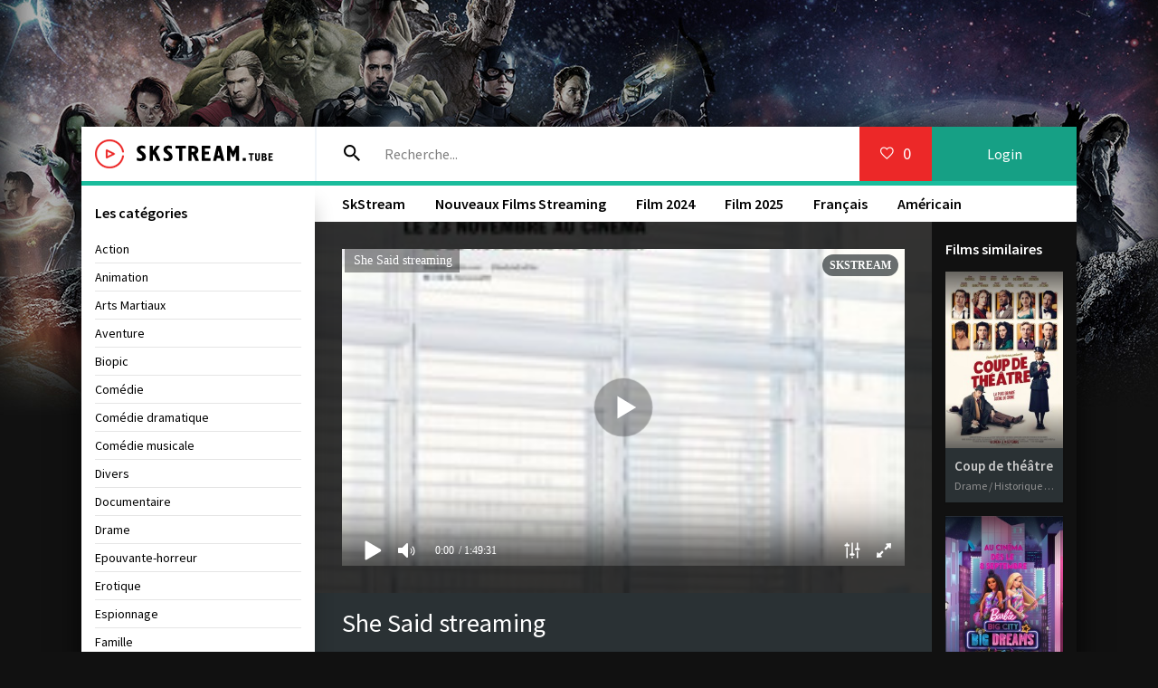

--- FILE ---
content_type: text/html; charset=utf-8
request_url: https://skstream.cloud/4592-she-said.html
body_size: 7009
content:
<!DOCTYPE html>
<html lang="FR">
<head>
	<meta charset="utf-8">
<title>She Said  STREAMING VF 2022 en HD – SkStream</title>
<meta name="description" content="Regarde film   She Said   2022 streaming complet en version française.  Voir en ligne   She Said  streaming  en HD 720p, Full HD 1080p, Ultra HD 4K illimité et télécharger gratuit">
<meta name="keywords" content="She Said  streaming, She Said  streaming VF, She Said  SkStream, She Said   2022 streaming">
<meta name="generator" content="DataLife Engine (http://dle-news.ru)">
<meta property="og:site_name" content="SkStream - Voir Film Streaming VF en Full HD, 4K Complet  Gratuit 2025">
<meta property="og:type" content="article">
<meta property="og:title" content="She Said">
<meta property="og:url" content="https://skstream.cloud/4592-she-said.html">
<meta property="og:image" content="https://skstream.cloud/uploads/posts/2022-11/medium/1668764483_2822999.jpg">
<meta property="og:description" content="Des journalistes du New York Times lancent une enquête sur des dizaines de cas d'agressions sexuelles par le producteur hollywoodien Harvey Weinstein.Des journalistes du New York Times lancent une enquête sur des dizaines de cas d'agressions sexuelles par le producteur hollywoodien Harvey">
<link rel="search" type="application/opensearchdescription+xml" href="https://skstream.cloud/index.php?do=opensearch" title="SkStream - Voir Film Streaming VF en Full HD, 4K Complet  Gratuit 2025">
<link rel="canonical" href="https://skstream.cloud/4592-she-said.html">
<link rel="alternate" type="application/rss+xml" title="SkStream - Voir Film Streaming VF en Full HD, 4K Complet  Gratuit 2025" href="https://skstream.cloud/rss.xml">
	 <meta name="viewport" content="width=device-width, initial-scale=1.0" />
	  <link rel="shortcut icon" href="/templates/skstream/images/favicon.png" />
	  <link href="/templates/skstream/style/styles.css" type="text/css" rel="stylesheet" />
	  <link href="/templates/skstream/style/engine.css" type="text/css" rel="stylesheet" />
	  <link href="https://fonts.googleapis.com/css?family=Source+Sans+Pro:400,400i,600&amp;subset=cyrillic" rel="stylesheet"> 
	  <meta name="theme-color" content="#fff">
    
    <meta name="google-site-verification" content="hIPZPYIzDQrXzd39J3fz4wOcjvm6BfRiMjcE4G5azB8" />
    <meta name="msvalidate.01" content="7535A5C5204526372D54775E38C88DC3" />
    <meta name="google-site-verification" content="sdfSHjFB3Jg_PAPAlGY-lJ-I6dFMLo5XinE5IDmaxs8" />
    <meta name="google-site-verification" content="1NuuUOOHGM4qZA7U4a_6y2tmvC6Jx20STEQ2cbg0Wq0" />
    
      <script src="//skstream.cloud/playerjs3.js" type="text/javascript"></script>
</head>

<body>

<div class="wrap">

	<div class="wrap-center wrap-main fx-col">
	
		



		
		<div class="cols fx-row">
			
			<main class="col-right fx-1">
			
				<div class="main fx-col">
					
					
					
					
					
					
					<div class="clearfix">
						<div id='dle-content'><article class="full ignore-select fx-row">

	<div class="full-in fx-1 tabs-box fx-col">
		
		<div class="ftwo fx-row fx-middle">
			<h1 class="fx-1">She Said streaming</h1>
		
		</div>
          
       
		<div class="ffour clearfix"> 
			<div class="fleft">         
				<div class="fposter img-wide">
					<img src="/uploads/posts/2022-11/medium/1668764483_2822999.jpg" alt="She Said" />
					<div class="th-meta th-qual">Full HD/4K</div>
				</div>
                <br>
                     <noindex><center>
     <a href="/streaming-4k.php"   rel="nofollow"   target="_blank"  title="  She Said Streaming "><img src="/sk.png"></a>
  <a href="/sktelecharger.php"   rel="nofollow"   target="_blank"  title=" Télécharger She Said "><img src="/telehd.png"></a> 
          
      </center> </noindex> 
                
			</div>
            <h2>She Said STREAMING VF</h2>
			<div class="fright">
                <div class="short-info"><span>Année:</span> <a href="https://skstream.cloud/xfsearch/year/2022/">2022</a></div>
                <div class="short-info"><span> Titre original:</span><u>She Said </u> </div>
				<div class="short-info"><span>Genere:</span> <a href="https://skstream.cloud/biopic/">Biopic</a> / <a href="https://skstream.cloud/drame/">Drame</a> / <a href="https://skstream.cloud/nouveaux-films/">Nouveaux Films‎ </a></div>
				<div class="short-info"><span>Nationalité: </span> <a href="https://skstream.cloud/xfsearch/country/U.S.A/">U.S.A</a></div>
				<div class="short-info"><span>Durée:</span> 1h 30min</div>
				<div class="short-info"><span>Réalisé par: </span><a href="https://skstream.cloud/xfsearch/director/Maria+Schrader/">Maria Schrader</a></div>
				<div class="short-info"><span>Avec:</span>  <a href="https://skstream.cloud/xfsearch/actors/Carey+Mulligan/">Carey Mulligan</a>, <a href="https://skstream.cloud/xfsearch/actors/Zoe+Kazan/">Zoe Kazan</a>, <a href="https://skstream.cloud/xfsearch/actors/Tom+Pelphrey/">Tom Pelphrey</a></div>
<div class="short-info"><span>Langues:</span>  Français</div>
                <div class="fdesc full-text clearfix">
                     <h3>She Said  streaming complet</h3>
					Des journalistes du New York Times lancent une enquête sur des dizaines de cas d'agressions sexuelles par le producteur hollywoodien Harvey Weinstein.
				</div>
				<form  method="post" name="dle-comments-form" id="dle-comments-form" >
		<input type="hidden" name="subaction" value="addcomment">
		<input type="hidden" name="post_id" id="post_id" value="4592"><input type="hidden" name="user_hash" value="a00f96a65e0c514be11e9ce9a1d95589c06f7813"></form>
			</div>
		</div>
		
		<div class="fone" style="background: #111 url(https://skstream.cloud/uploads/posts/2022-11/medium/1668764483_2822999.jpg) center center / cover no-repeat;">
			<div class="fplayer video-box tabs-b" data-tab="tab-1">
		      
                 <div id="sk"></div>

<script>
    var player = new Playerjs({id:"sk",  poster:"https://skstream.cloud/uploads/posts/2022-11/medium/1668764483_2822999.jpg", file:"https://skstream.cloud/Universal.mp4", title:"She Said streaming"});
</script>
	
			</div>
			<div class="fplayer video-box tabs-b" data-tab="tab-2" id="trailer-place">
			   <iframe width="1522" height="585" src="https://www.youtube.com/embed/EZJaQJs97ts" title="SHE SAID Bande Annonce VF (2022) Carey Mulligan, Zoe Kazan" frameborder="0" allowfullscreen></iframe>
			</div>
		</div>
		
		<div class="fthree fx-row">
			<div class="fctrl js-view" data-tab="tab-1">
				<span class="icon ion-md-play"></span>STREAMIMNG en HD
			</div>
			<div class="fctrl js-view" data-tab="tab-2">
				<span class="icon ion-logo-youtube"></span>Bandes-annonces
			</div>
            <div class="fctrl js-fshare">
				<span class="icon ion-md-share"></span>Partager
			</div>
			
		</div>
		
	
		
		<div class="fshare" id="fshare" title="Partagez avec vos amis!">
			<div class="fshare-capt">Lien HTML</div>
			<textarea onclick="this.select()" ><a href="https://skstream.cloud/4592-she-said.html">regarde en streaming ici</a></textarea> 
			<div class="fshare-capt">Lien BB pour les forums</div>
			<textarea onclick="this.select()" >[url=https://skstream.cloud/4592-she-said.html]regarde en streaming ici[/url]</textarea>
			<div class="fshare-capt">Adresse directe</div>
			<textarea onclick="this.select()" >https://skstream.cloud/4592-she-said.html</textarea>
		</div>

	</div>
		
	<div class="col-right-in">
		<div class="side-box">
			<div class="side-bt">Films similaires</div>
			<div class="side-bc"><div class="th-item">
	<a class="th-in" href="https://skstream.cloud/4467-coup-de-theatre-2022.html">
		<div class="th-img img-resp-vert">
			<img src="/uploads/posts/2022-09/medium/1662358324_0416549.jpg" alt="Coup de théâtre" />
		</div>
		<div class="th-desc">
			<div class="th-title nowrap">Coup de théâtre</div>
			<div class="th-cat nowrap">Drame / Historique / Policier / Nouveaux Films‎ </div>
		</div>
	</a>
</div><div class="th-item">
	<a class="th-in" href="https://skstream.cloud/3798-barbie-grande-ville-grands-reves.html">
		<div class="th-img img-resp-vert">
			<img src="/uploads/posts/2021-09/medium/1631764364_3661805.png" alt="Barbie : Grande Ville, Grands Rêves" />
		</div>
		<div class="th-desc">
			<div class="th-title nowrap">Barbie : Grande Ville, Grands Rêves</div>
			<div class="th-cat nowrap">Animation / Nouveaux Films‎ </div>
		</div>
	</a>
</div><div class="th-item">
	<a class="th-in" href="https://skstream.cloud/2652-coming-2-america.html">
		<div class="th-img img-resp-vert">
			<img src="/uploads/posts/2021-02/medium/1612239098_0017288.jpg" alt="Un prince à New York 2" />
		</div>
		<div class="th-desc">
			<div class="th-title nowrap">Un prince à New York 2</div>
			<div class="th-cat nowrap">Comédie / Nouveaux Films‎ </div>
		</div>
	</a>
</div><div class="th-item">
	<a class="th-in" href="https://skstream.cloud/2068-lintouchable-harvey-weinstein.html">
		<div class="th-img img-resp-vert">
			<img src="/uploads/posts/2019-08/medium/1567190766_2328980.jpg" alt="L&#039;Intouchable, Harvey Weinstein" />
		</div>
		<div class="th-desc">
			<div class="th-title nowrap">L&#039;Intouchable, Harvey Weinstein</div>
			<div class="th-cat nowrap">Documentaire / Nouveaux Films‎ </div>
		</div>
	</a>
</div><div class="th-item">
	<a class="th-in" href="https://skstream.cloud/2064-letincelle-une-histoire-des-luttes-lgbt.html">
		<div class="th-img img-resp-vert">
			<img src="/uploads/posts/2019-08/medium/1567189368_4651833.jpg" alt="L&#039;Etincelle: une histoire des luttes LGBT+" />
		</div>
		<div class="th-desc">
			<div class="th-title nowrap">L&#039;Etincelle: une histoire des luttes LGBT+</div>
			<div class="th-cat nowrap">Documentaire / Nouveaux Films‎ </div>
		</div>
	</a>
</div><div class="th-item">
	<a class="th-in" href="https://skstream.cloud/452-pentagon-papers.html">
		<div class="th-img img-resp-vert">
			<img src="/uploads/posts/2018-08/medium/1533567309_4821419.jpg" alt="Pentagon Papers" />
		</div>
		<div class="th-desc">
			<div class="th-title nowrap">Pentagon Papers</div>
			<div class="th-cat nowrap">Drame / Thriller </div>
		</div>
	</a>
</div></div>
		</div>
	</div>
				
</article>

<div id="dle-ajax-comments"></div>
</div>
					</div>
					
					
				
					
					
					<ul class="hd-menu">
						<li><a href="/">SkStream</a></li>
						<li><a href="/nouveaux-films/">Nouveaux Films Streaming</a></li>
					
						<li><a href="/xfsearch/year/2024/">Film 2024</a></li>
                        						<li><a href="/xfsearch/year/2025/">Film 2025</a></li>
						<li><a href="/xfsearch/country/Français/">Français</a></li>
						<li><a href="/xfsearch/country/Américain/">Américain</a></li>
					</ul>
					
				</div>
				
			</main>
			
			<!-- END COL-RIGHT -->
			
			<aside class="col-left fx-first">
				<nav class="side-box to-mob">
                  <div class="side-bt"> Les catégories</div>
					<ul class="side-bc nav">
							<li>	<a href="/action/">Action</a></li>
								<li><a href="/animation-hd/">Animation</a></li>
								<li><a href="/arts-martiaux/">Arts Martiaux</a></li>
                              <li>  <a href="/aventure/">Aventure</a></li>
								<li><a href="/biopic/"> Biopic</a></li>
                               <li> <a href="/comedie/">Comédie</a></li>
								<li><a href="/comedie-dramatique/"> Comédie dramatique</a></li>
                                  <li><a href="/comedie-musicale/">Comédie musicale</a></li>
                          <li><a href="/divers/"> Divers</a></li>
								<li><a href="/documentaire/"> Documentaire</a></li>
                                	<li><a href="/drame/"> Drame</a></li>
								<li><a href="/epouvante-horreur/">Epouvante-horreur</a></li>
                                	<li><a href="/erotique/"> Erotique</a></li>
								<li><a href="/espionnage/">  Espionnage</a></li>
                                <li>	<a href="/famille/">  Famille</a></li>
                              <li>  <a href="/fantastique/">  Fantastique</a></li>
                        <li><a href="/guerre/">Guerre</a></li>
								<li><a href="/historique/">Historique</a></li>
								<li><a href="/musical/">Musical</a></li>
                                <li>	<a href="/policier/">Policier</a></li>
								<li><a href="/romance/">Romance</a></li>
							<li>	<a href="/science-fiction/">Science fiction</a></li>
                             <li>   <a href="/thriller/"> Thriller</a></li>
							<li>	<a href="/western/">Western</a></li>
					</ul>
				</nav>
			<div class="side-box">
					<div class="side-bt">FILMS EN VOGUE</div>
					<div class="side-bc">
						<div class="lcomm fx-row fx-middle">
    <div class="lcomm-av img-box"><a href="https://skstream.cloud/5733-200-loup.html"><img src="/uploads/posts/2024-03/medium/1710260226_200-wolf-2024.jpg"/></a></div>
	<div class="lcomm-meta fx-1">
		<div class="lcomm-name nowrap"><a href="https://skstream.cloud/xfsearch/country/Australie/">Australie</a>, <a href="https://skstream.cloud/xfsearch/country/Grande-Bretagne/">Grande-Bretagne</a><span class="lcomm-date">, <a href="https://skstream.cloud/xfsearch/year/2024/">2024</a></span></div>
        <a class="lcomm-title nowrap" href="https://skstream.cloud/5733-200-loup.html"><b>200% Loup</b></a>
	</div>
	
</div><div class="lcomm fx-row fx-middle">
    <div class="lcomm-av img-box"><a href="https://skstream.cloud/6413-baise-en-ville.html"><img src="/uploads/posts/2025-12/medium/1765365523_8ea5ebba183c85d8c42b36a96b66d517.jpg"/></a></div>
	<div class="lcomm-meta fx-1">
		<div class="lcomm-name nowrap"><a href="https://skstream.cloud/xfsearch/country/France/">France</a><span class="lcomm-date">, <a href="https://skstream.cloud/xfsearch/year/2025/">2025</a></span></div>
        <a class="lcomm-title nowrap" href="https://skstream.cloud/6413-baise-en-ville.html"><b>Baise-en-ville</b></a>
	</div>
	
</div><div class="lcomm fx-row fx-middle">
    <div class="lcomm-av img-box"><a href="https://skstream.cloud/6408-hamnet.html"><img src="/uploads/posts/2025-12/medium/1765280967_9af5f87b39938fec50f86c32c3d31b69.jpg"/></a></div>
	<div class="lcomm-meta fx-1">
		<div class="lcomm-name nowrap"><a href="https://skstream.cloud/xfsearch/country/Grande-Bretagne/">Grande-Bretagne</a>, <a href="https://skstream.cloud/xfsearch/country/U.S.A./">U.S.A.</a><span class="lcomm-date">, <a href="https://skstream.cloud/xfsearch/year/2025/">2025</a></span></div>
        <a class="lcomm-title nowrap" href="https://skstream.cloud/6408-hamnet.html"><b>Hamnet</b></a>
	</div>
	
</div><div class="lcomm fx-row fx-middle">
    <div class="lcomm-av img-box"><a href="https://skstream.cloud/6405-laffaire-bojarski.html"><img src="/uploads/posts/2025-12/medium/1765276294_18059e8dd9bca2e516d41023cc08d9d1.jpg"/></a></div>
	<div class="lcomm-meta fx-1">
		<div class="lcomm-name nowrap"><a href="https://skstream.cloud/xfsearch/country/France/">France</a>, <a href="https://skstream.cloud/xfsearch/country/Belgique/">Belgique</a><span class="lcomm-date">, <a href="https://skstream.cloud/xfsearch/year/2025/">2025</a></span></div>
        <a class="lcomm-title nowrap" href="https://skstream.cloud/6405-laffaire-bojarski.html"><b>L’Affaire Bojarski</b></a>
	</div>
	
</div><div class="lcomm fx-row fx-middle">
    <div class="lcomm-av img-box"><a href="https://skstream.cloud/6412-nuremberg.html"><img src="/uploads/posts/2025-12/medium/1765365141_f79b219b18d739454276dd7eef3660f9.jpg"/></a></div>
	<div class="lcomm-meta fx-1">
		<div class="lcomm-name nowrap"><a href="https://skstream.cloud/xfsearch/country/U.S.A./">U.S.A.</a>, <a href="https://skstream.cloud/xfsearch/country/Hongrie/">Hongrie</a><span class="lcomm-date">, <a href="https://skstream.cloud/xfsearch/year/2025/">2025</a></span></div>
        <a class="lcomm-title nowrap" href="https://skstream.cloud/6412-nuremberg.html"><b>Nuremberg</b></a>
	</div>
	
</div><div class="lcomm fx-row fx-middle">
    <div class="lcomm-av img-box"><a href="https://skstream.cloud/6410-olivia.html"><img src="/uploads/posts/2025-12/medium/1765364328_ff48fa3452ded3a844ba3c8fc5c0a398.jpg"/></a></div>
	<div class="lcomm-meta fx-1">
		<div class="lcomm-name nowrap"><a href="https://skstream.cloud/xfsearch/country/Espagne/">Espagne</a>, <a href="https://skstream.cloud/xfsearch/country/France/">France</a>, <a href="https://skstream.cloud/xfsearch/country/Belgique/">Belgique</a>, <a href="https://skstream.cloud/xfsearch/country/Chili/">Chili</a><span class="lcomm-date">, <a href="https://skstream.cloud/xfsearch/year/2025/">2025</a></span></div>
        <a class="lcomm-title nowrap" href="https://skstream.cloud/6410-olivia.html"><b>Olivia</b></a>
	</div>
	
</div><div class="lcomm fx-row fx-middle">
    <div class="lcomm-av img-box"><a href="https://skstream.cloud/6440-hurlevent.html"><img src="/uploads/posts/2026-01/medium/1768393549_0bf52c69f64606b7325be670294cb767.jpg"/></a></div>
	<div class="lcomm-meta fx-1">
		<div class="lcomm-name nowrap"><a href="https://skstream.cloud/xfsearch/country/Grande-Bretagne/">Grande-Bretagne</a>, <a href="https://skstream.cloud/xfsearch/country/U.S.A./">U.S.A.</a><span class="lcomm-date">, <a href="https://skstream.cloud/xfsearch/year/2025/">2025</a></span></div>
        <a class="lcomm-title nowrap" href="https://skstream.cloud/6440-hurlevent.html"><b>&quot;Hurlevent&quot;</b></a>
	</div>
	
</div><div class="lcomm fx-row fx-middle">
    <div class="lcomm-av img-box"><a href="https://skstream.cloud/6435-alice-au-pays-des-merveilles-dive-in-wonderland.html"><img src="/uploads/posts/2026-01/medium/1768389173_2f03e57f21e957f7a398e715482a5168.jpg"/></a></div>
	<div class="lcomm-meta fx-1">
		<div class="lcomm-name nowrap"><a href="https://skstream.cloud/xfsearch/country/Japon/">Japon</a><span class="lcomm-date">, <a href="https://skstream.cloud/xfsearch/year/2025/">2025</a></span></div>
        <a class="lcomm-title nowrap" href="https://skstream.cloud/6435-alice-au-pays-des-merveilles-dive-in-wonderland.html"><b>Alice au pays des merveilles : Dive in Wonderland</b></a>
	</div>
	
</div><div class="lcomm fx-row fx-middle">
    <div class="lcomm-av img-box"><a href="https://skstream.cloud/6449-diamanti.html"><img src="/uploads/posts/2026-01/medium/1768476105_dcd8f17c97a367642bdf90d0fe022d7b.jpg"/></a></div>
	<div class="lcomm-meta fx-1">
		<div class="lcomm-name nowrap"><a href="https://skstream.cloud/xfsearch/country/Italie/">Italie</a><span class="lcomm-date">, <a href="https://skstream.cloud/xfsearch/year/2025/">2025</a></span></div>
        <a class="lcomm-title nowrap" href="https://skstream.cloud/6449-diamanti.html"><b>Diamanti</b></a>
	</div>
	
</div><div class="lcomm fx-row fx-middle">
    <div class="lcomm-av img-box"><a href="https://skstream.cloud/6436-grand-ciel.html"><img src="/uploads/posts/2026-01/medium/1768389367_460600d5f82b83f150654089c463af9b.jpg"/></a></div>
	<div class="lcomm-meta fx-1">
		<div class="lcomm-name nowrap"><a href="https://skstream.cloud/xfsearch/country/France/">France</a>, <a href="https://skstream.cloud/xfsearch/country/Luxembourg/">Luxembourg</a><span class="lcomm-date">, <a href="https://skstream.cloud/xfsearch/year/2025/">2025</a></span></div>
        <a class="lcomm-title nowrap" href="https://skstream.cloud/6436-grand-ciel.html"><b>Grand Ciel</b></a>
	</div>
	
</div><div class="lcomm fx-row fx-middle">
    <div class="lcomm-av img-box"><a href="https://skstream.cloud/6438-the-mastermind.html"><img src="/uploads/posts/2026-01/medium/1768389833_62095b9b65075956eb3cddda79ae57e2.jpg"/></a></div>
	<div class="lcomm-meta fx-1">
		<div class="lcomm-name nowrap"><a href="https://skstream.cloud/xfsearch/country/U.S.A./">U.S.A.</a><span class="lcomm-date">, <a href="https://skstream.cloud/xfsearch/year/2025/">2025</a></span></div>
        <a class="lcomm-title nowrap" href="https://skstream.cloud/6438-the-mastermind.html"><b>The Mastermind</b></a>
	</div>
	
</div><div class="lcomm fx-row fx-middle">
    <div class="lcomm-av img-box"><a href="https://skstream.cloud/6437-a-pied-doeuvre.html"><img src="/uploads/posts/2026-01/medium/1768389674_a3e1ce65375168ab8784cfafdbef8493.jpg"/></a></div>
	<div class="lcomm-meta fx-1">
		<div class="lcomm-name nowrap"><a href="https://skstream.cloud/xfsearch/country/France/">France</a><span class="lcomm-date">, <a href="https://skstream.cloud/xfsearch/year/2025/">2025</a></span></div>
        <a class="lcomm-title nowrap" href="https://skstream.cloud/6437-a-pied-doeuvre.html"><b>À pied d&#039;œuvre</b></a>
	</div>
	
</div>
					</div>
				</div>
                
                <br>
               
		
				
                
				
			</aside>
			
			<!-- END COL-LEFT -->
			
		</div>
		
		<!-- END COLS -->
		
		<header class="header fx-row fx-middle fx-first">
			<a href="/" class="logo"><img src="/templates/skstream/images/logo.png" alt="" /></a>
			<div class="search-wrap fx-1">
				<form id="quicksearch" method="post">
					<input type="hidden" name="do" value="search" />
					<input type="hidden" name="subaction" value="search" />
					<div class="search-box">
						<input id="story" name="story" placeholder="Recherche..." type="text" />
						<button type="submit"><span class="icon ion-md-search"></span></button>
					</div>
				</form>
			</div>
			<div class="btn-menu"><span class="icon ion-md-menu"></span></div>
			<div class="btn-menu2"><span class="icon ion-md-more"></span></div>
			<!--noindex-->
			
			<div class="btn-fav icon-left js-login"><span class="icon ion-md-heart-empty"></span><span class="fav-count">0</span></div>
			<div class="btn-login js-login">Login</div>
			
			


<div class="login-box not-logged">
	<form method="post">
		<div class="login-title">Autorisation</div>
		<div class="login-avatar"><span class="icon ion-md-person"></span></div>
		<div class="login-input"><input type="text" name="login_name" id="login_name" placeholder="login"/></div>
		<div class="login-input"><input type="password" name="login_password" id="login_password" placeholder="password" /></div>
		<div class="login-check">
		
		</div>
		<div class="login-btn"><button onclick="submit();" type="submit" title="Enter">Enter</button></div>
		<input name="login" type="hidden" id="login" value="submit" />
		<div class="login-btm fx-row">
		
		</div>
		
	</form>
</div>

<!--/noindex-->
		</header>
		
		<!-- END HEADER -->
		
		<footer class="footer">
			<div class="ft-two">2025 SKSTREAM.Cloud - FILM EN STREAMING VF GRATUIT. </div>
			
		</footer>
		
		<!-- END FOOTER -->
	
	</div>
	
	<!-- END WRAP-MAIN -->

</div>

<!-- END WRAP -->

<link href="/engine/editor/jscripts/froala/fonts/font-awesome.css?v=24" rel="stylesheet" type="text/css">
<link href="/engine/editor/jscripts/froala/css/editor.css?v=24" rel="stylesheet" type="text/css">
<link href="/engine/editor/css/default.css?v=24" rel="stylesheet" type="text/css">
<script src="/engine/classes/js/jquery.js?v=24"></script>
<script src="/engine/classes/js/jqueryui.js?v=24" defer></script>
<script src="/engine/classes/js/dle_js.js?v=24" defer></script>
<script src="/engine/classes/masha/masha.js?v=24" defer></script>
<script src="/engine/skins/codemirror/js/code.js?v=24" defer></script>
<script src="/engine/editor/jscripts/froala/editor.js?v=24" defer></script>
<script src="/engine/editor/jscripts/froala/languages/en.js?v=24" defer></script>
<script src="/templates/skstream/js/libs.js"></script>
<script>
<!--
var dle_root       = '/';
var dle_admin      = '';
var dle_login_hash = 'a00f96a65e0c514be11e9ce9a1d95589c06f7813';
var dle_group      = 5;
var dle_skin       = 'skstream';
var dle_wysiwyg    = '1';
var quick_wysiwyg  = '1';
var dle_act_lang   = ["Yes", "No", "Enter", "Cancel", "Save", "Delete", "Loading. Please, wait..."];
var menu_short     = 'Quick edit';
var menu_full      = 'Full edit';
var menu_profile   = 'View profile';
var menu_send      = 'Send message';
var menu_uedit     = 'Admin Center';
var dle_info       = 'Information';
var dle_confirm    = 'Confirm';
var dle_prompt     = 'Enter the information';
var dle_req_field  = 'Please fill in all the required fields';
var dle_del_agree  = 'Are you sure you want to delete it? This action cannot be undone';
var dle_spam_agree = 'Are you sure you want to mark the user as a spammer? This will remove all his comments';
var dle_complaint  = 'Enter the text of your complaint to the Administration:';
var dle_big_text   = 'Highlighted section of text is too large.';
var dle_orfo_title = 'Enter a comment to the detected error on the page for Administration ';
var dle_p_send     = 'Send';
var dle_p_send_ok  = 'Notification has been sent successfully ';
var dle_save_ok    = 'Changes are saved successfully. Refresh the page?';
var dle_reply_title= 'Reply to the comment';
var dle_tree_comm  = '0';
var dle_del_news   = 'Delete article';
var dle_sub_agree  = 'Do you really want to subscribe to this article’s comments?';
var allow_dle_delete_news   = false;
var dle_search_delay   = false;
var dle_search_value   = '';
jQuery(function($){
	
      $('#comments').froalaEditor({
        dle_root: dle_root,
        dle_upload_area : "comments",
        dle_upload_user : "",
        dle_upload_news : "0",
        width: '100%',
        height: '220',
        language: 'en',

		htmlAllowedTags: ['div', 'span', 'p', 'br', 'strong', 'em', 'ul', 'li', 'ol', 'b', 'u', 'i', 's', 'a', 'img'],
		htmlAllowedAttrs: ['class', 'href', 'alt', 'src', 'style', 'target'],
		pastePlain: true,
        imagePaste: false,
        imageUpload: false,
		videoInsertButtons: ['videoBack', '|', 'videoByURL'],
		
        toolbarButtonsXS: ['bold', 'italic', 'underline', 'strikeThrough', '|', 'align', 'formatOL', 'formatUL', '|', 'insertLink', 'dleleech', 'emoticons', '|', 'dlehide', 'dlequote', 'dlespoiler'],

        toolbarButtonsSM: ['bold', 'italic', 'underline', 'strikeThrough', '|', 'align', 'formatOL', 'formatUL', '|', 'insertLink', 'dleleech', 'emoticons', '|', 'dlehide', 'dlequote', 'dlespoiler'],

        toolbarButtonsMD: ['bold', 'italic', 'underline', 'strikeThrough', '|', 'align', 'formatOL', 'formatUL', '|', 'insertLink', 'dleleech', 'emoticons', '|', 'dlehide', 'dlequote', 'dlespoiler'],

        toolbarButtons: ['bold', 'italic', 'underline', 'strikeThrough', '|', 'align', 'formatOL', 'formatUL', '|', 'insertLink', 'dleleech', 'emoticons', '|', 'dlehide', 'dlequote', 'dlespoiler']

      }).on('froalaEditor.image.inserted froalaEditor.image.replaced', function (e, editor, $img, response) {

			if( response ) {
			
			    response = JSON.parse(response);
			  
			    $img.removeAttr("data-returnbox").removeAttr("data-success").removeAttr("data-xfvalue").removeAttr("data-flink");

				if(response.flink) {
				  if($img.parent().hasClass("highslide")) {
		
					$img.parent().attr('href', response.flink);
		
				  } else {
		
					$img.wrap( '<a href="'+response.flink+'" class="highslide"></a>' );
					
				  }
				}
			  
			}
			
		});

$('#dle-comments-form').submit(function() {
	doAddComments();
	return false;
});
FastSearch();
});
//-->
</script>

    <!-- Yandex.Metrika counter -->
<script type="text/javascript" >
   (function(m,e,t,r,i,k,a){m[i]=m[i]||function(){(m[i].a=m[i].a||[]).push(arguments)};
   m[i].l=1*new Date();k=e.createElement(t),a=e.getElementsByTagName(t)[0],k.async=1,k.src=r,a.parentNode.insertBefore(k,a)})
   (window, document, "script", "https://mc.yandex.ru/metrika/tag.js", "ym");

   ym(51642473, "init", {
        id:51642473,
        clickmap:true,
        trackLinks:true,
        accurateTrackBounce:true
   });
</script>
<noscript><div><img src="https://mc.yandex.ru/watch/51642473" style="position:absolute; left:-9999px;" alt="" /></div></noscript>
<!-- /Yandex.Metrika counter -->
    
    
<script defer src="https://static.cloudflareinsights.com/beacon.min.js/vcd15cbe7772f49c399c6a5babf22c1241717689176015" integrity="sha512-ZpsOmlRQV6y907TI0dKBHq9Md29nnaEIPlkf84rnaERnq6zvWvPUqr2ft8M1aS28oN72PdrCzSjY4U6VaAw1EQ==" data-cf-beacon='{"version":"2024.11.0","token":"9333206745a44090b67311a585e91025","r":1,"server_timing":{"name":{"cfCacheStatus":true,"cfEdge":true,"cfExtPri":true,"cfL4":true,"cfOrigin":true,"cfSpeedBrain":true},"location_startswith":null}}' crossorigin="anonymous"></script>
</body>
</html>

<!-- DataLife Engine Copyright SoftNews Media Group (http://dle-news.ru) -->
